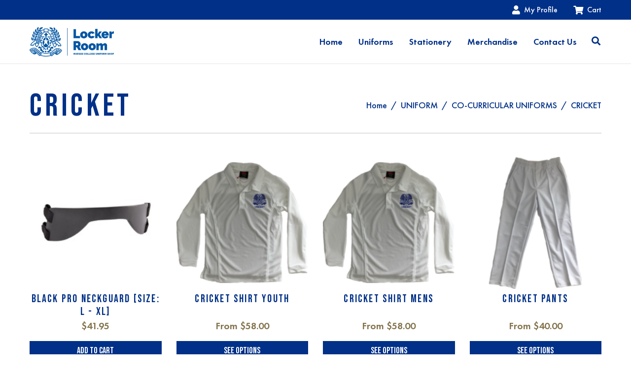

--- FILE ---
content_type: text/html; charset=utf-8
request_url: https://www.nudgee.shop/website/sports/cricket/
body_size: 13574
content:
<!DOCTYPE html>
<html lang="en">
<head itemscope itemtype="http://schema.org/WebSite">
	<meta http-equiv="Content-Type" content="text/html; charset=utf-8"/>
<meta http-equiv="x-ua-compatible" content="ie=edge">
<meta name="keywords" content="UNIFORM CO-CURRICULAR UNIFORMS CRICKET"/>
<meta name="description" content="CRICKET - UNIFORM CO-CURRICULAR UNIFORMS CRICKET"/>
<meta name="viewport" content="width=device-width, initial-scale=1, shrink-to-fit=no">
<meta name="csrf-token" content="2714b28600d03ce496cce94dc464e8e97c5ec072,275bd9c54818028061dfdab0e46e4fc56485c492,1764589038"/>
<meta property="og:image" content="https://www.nudgee.shop/assets/website_logo.png"/>
<meta property="og:title" content="UNIFORM CO-CURRICULAR UNIFORMS CRICKET"/>
<meta property="og:site_name" content=""/>
<meta property="og:type" content="website"/>
<meta property="og:url" content="https://www.nudgee.shop/website/sports/cricket/"/>
<meta property="og:description" content="CRICKET - UNIFORM CO-CURRICULAR UNIFORMS CRICKET"/>
<title itemprop='name'>UNIFORM CO-CURRICULAR UNIFORMS CRICKET</title>
<link rel="canonical" href="https://www.nudgee.shop/website/sports/cricket/" itemprop="url"/>
<link rel="shortcut icon" href="/assets/favicon_logo.png?1759619941"/>
<!-- Maropost Assets -->
<link rel="dns-prefetch preconnect" href="//assets.netostatic.com">
<link rel="dns-prefetch" href="//use.fontawesome.com">
<link rel="dns-prefetch" href="//google-analytics.com">
<link rel="preconnect" href="https://fonts.googleapis.com">
<link rel="preconnect" href="https://fonts.gstatic.com" crossorigin>
<link href="https://fonts.googleapis.com/css2?family=Bebas+Neue&display=swap" rel="stylesheet">
<link rel="stylesheet" type="text/css" href="https://use.fontawesome.com/releases/v5.7.2/css/all.css" media="all"/>
<link rel="stylesheet" type="text/css" href="https://cdn.neto.com.au/assets/neto-cdn/jquery_ui/1.12.1/jquery-ui.min.css" media="all"/>
<!--[if lte IE 8]>
	<script type="text/javascript" src="https://cdn.neto.com.au/assets/neto-cdn/html5shiv/3.7.0/html5shiv.js"></script>
	<script type="text/javascript" src="https://cdn.neto.com.au/assets/neto-cdn/respond.js/1.3.0/respond.min.js"></script>
<![endif]-->
<!-- Begin: Script 101 -->
<!-- Google Analytics -->
<script>
(function(i,s,o,g,r,a,m){i['GoogleAnalyticsObject']=r;i[r]=i[r]||function(){
(i[r].q=i[r].q||[]).push(arguments)},i[r].l=1*new Date();a=s.createElement(o),
m=s.getElementsByTagName(o)[0];a.async=1;a.src=g;m.parentNode.insertBefore(a,m)
})(window,document,'script','//www.google-analytics.com/analytics.js','ga');
ga('create', 'UA-220106791-1', 'auto');
</script>
<!-- End Google Analytics -->
<!-- End: Script 101 -->
<!-- Begin: Script 102 -->
<!-- Global site tag (gtag.js) - Google Analytics -->
<script async src="https://www.googletagmanager.com/gtag/js?id=Nudgee.shop"></script>
<script>
  window.dataLayer = window.dataLayer || [];
  function gtag(){dataLayer.push(arguments);}
  gtag('js', new Date());
    gtag('config', 'Nudgee.shop', {
      send_page_view: false
    });
</script>
<!-- End: Script 102 -->


	<link rel="stylesheet" type="text/css" href="//cdn.jsdelivr.net/npm/slick-carousel@1.8.1/slick/slick.css"/>
	<link rel="preload" href="/assets/themes/dc-theme-2021/css/app.css?1759619941" as="style">
	<!-- <link rel="preload" href="/assets/themes/dc-theme-2021/css/style.css?1759619941" as="style"> -->
	<link class="theme-selector" rel="stylesheet" type="text/css" href="/assets/themes/dc-theme-2021/css/app.css?1759619941" media="all"/>
	<!-- <link rel="stylesheet" type="text/css" href="/assets/themes/dc-theme-2021/css/style.css?1759619941" media="all"/> -->
</head>
<body id="n_category" class="n_dc-theme-2021">
	<header class="wrapper-header fixed-top">
		<div class="header-top">
			<div class="container">
				<ul class="nav justify-content-end">
					<li class="nav-item dropdown dropdown-hover">
						<a class="nav-link dropdown-toggle" data-toggle="dropdown" href="https://www.nudgee.shop/_myacct" aria-label="Account dropdown" aria-expanded="false">
							<i class="fa fa-user"></i> My Profile
						</a>
						<ul class="dropdown-menu dropdown-menu-right">
							<li><a class="dropdown-item" href="https://www.nudgee.shop/_myacct">Account Home</a></li>
							<li><a class="dropdown-item" href="https://www.nudgee.shop/_myacct#orders">Orders</a></li>
							<li><a class="dropdown-item" href="https://www.nudgee.shop/_myacct#quotes">Quotes</a></li>
							<li><a class="dropdown-item" href="https://www.nudgee.shop/_myacct/payrec">Pay Invoices</a></li>
							<li><a class="dropdown-item" href="https://www.nudgee.shop/_myacct/favourites">Favourites</a></li>
							<li><a class="dropdown-item" href="https://www.nudgee.shop/_myacct/wishlist">Wishlists</a></li>
							<li><a class="dropdown-item" href="https://www.nudgee.shop/_myacct/warranty">Resolution Centre</a></li>
							<li><a class="dropdown-item" href="https://www.nudgee.shop/_myacct/edit_account">Edit My Details</a></li>
							<li><a class="dropdown-item" href="https://www.nudgee.shop/_myacct/edit_address">Edit My Address Book</a></li>
							<li class="dropdown-divider"></li>
							<span nloader-content-id="hN3t1Xxmrdfp8vf3RFwOwX2V6jKlU6XBC3vCi4rHGhc4aRuy77rwMz-AvD2G3RY79UGsf-03B6tEwCHzjdbuxA" nloader-content="[base64]" nloader-data="G4pFSAQEaqOqEJzXHDKG1KVWAo7QS6yqmKNI-WT-E9o"></span></ul>
					</li>
					<li id="header-cart" class="nav-item dropdown dropdown-hover">
						<a href="https://www.nudgee.shop/_mycart?tkn=cart&ts=1764589038280657" class="nav-link dropdown-toggle" data-toggle="dropdown" id="cartcontentsheader" aria-expanded="false">
							<i class="fa fa-shopping-cart"></i> Cart
							<!-- <span rel="a2c_item_count">0</span> -->
						</a>
						<ul class="dropdown-menu dropdown-menu-right">
								<li class="box" id="neto-dropdown">
									<div class="body padding" id="cartcontents"></div>
									<div class="footer"></div>
								</li>
							</ul>
						</li>
				</ul>
			</div>
		</div>
		<nav class="header-nav navbar navbar-light bg-white navbar-expand-md">
			<div class="container">
				<a class="navbar-brand" href="https://www.nudgee.shop" title="St Joseph's Nudgee College">
					<img width="189" height="60" class="logo" src="/assets/website_logo.png?1759619941" alt="St Joseph's Nudgee College" />
				</a>
				<button class="hamburger collapsed" type="button" data-toggle="collapse" data-target="#navigation" aria-controls="navigation" aria-expanded="false" aria-label="Toggle navigation">
					<span class="hamburger-box">
						<span class="hamburger-inner"></span>
					</span>
				</button>

				<div class="collapse navbar-collapse" id="navigation">
					<ul class="navbar-nav ml-auto"><li class="nav-item ">
									<a href="/" class="nav-link ">Home</a>
									</li><li class="nav-item ">
									<a href="/website/uniform/" class="nav-link ">Uniforms</a>
									</li><li class="nav-item ">
									<a href="/website/stationery/" class="nav-link ">Stationery</a>
									</li><li class="nav-item ">
									<a href="/website/merchandise/" class="nav-link ">Merchandise</a>
									</li><li class="nav-item ">
									<a href="/form/contact-us/" class="nav-link ">Contact Us</a>
									</li><li class="nav-item d-none d-md-block">
									<button type="button" class="btn" data-toggle="collapse" data-target="#header-search" aria-controls="header-search" aria-expanded="false" aria-label="Toggle search">
										<i class="fa fa-search"></i>
									</button>
								</li>
							</ul>
				</div>
			</div>
		</nav>
		<div id="header-search" class="header-search collapse">
			<form name="productsearch" method="get" action="/">
				<div class="container">
					<div class="row justify-content-center">
						<div class="col-xl-6 col-lg-8 col-md-10">
							<input type="hidden" name="rf" value="kw" />
							<div class="input-group">
								<input class="form-control ajax_search" value="" id="name_search" autocomplete="off" name="kw" type="text" placeholder="Search..."/>
								<span class="input-group-append">
									<button type="submit" value="Search" class="btn btn-primary"><i class="fa fa-search"></i><span class="sr-only">Search</span></button>
								</span>
							</div>
						</div>
					</div>
				</div>
			</form>
		</div>
	</header>

	

	<div id="main-content" role="main" class="container">
			<div class="row">
		<!-- <aside class="col-12 col-md-3" id="left-sidebar">
	<div class="card d-none d-md-block mb-2">
				<div class="card-header"><h3 class="h4 mb-0">Categories</h3></div>
				<div class="list-group list-group-flush" role="navigation" aria-label="Category menu"><div class="position-relative border-bottom dropdown dropdown-hover">
				<a class="text-dark list-group-item list-group-item-action" href="https://www.nudgee.shop/website/consignment/">FREIGHT/POSTAGE</a>
				<ul class="dropdown-menu dropdown-menu-horizontal"><li class="">
					<a class="dropdown-item" href="https://www.nudgee.shop/website/consignment/2nd-hand-blazer/">FREIGHT/POSTAGE</a>
					</li></ul>
				</div><div class="position-relative border-bottom dropdown dropdown-hover">
				<a class="text-dark list-group-item list-group-item-action" href="https://www.nudgee.shop/website/~-386">MERCHANDISE</a>
				<ul class="dropdown-menu dropdown-menu-horizontal"><li class="dropdown dropdown-hover">
					<a class="dropdown-item" href="https://www.nudgee.shop/website/merchandise-products/">MERCHANDISE PRODUCTS</a>
					<ul class="dropdown-menu dropdown-menu-horizontal"><li><a class="dropdown-item" href="https://www.nudgee.shop/website/merchandise/merchandise-products/sale/">SALE</a></li><li><a class="dropdown-item" href="https://www.nudgee.shop/website/merchandise/10-000-brothers-mothers-coming-soon/">10,000 BROTHERS & MOTHERS </a></li><li><a class="dropdown-item" href="https://www.nudgee.shop/website/merchandise/new-products/">NEW PRODUCTS</a></li><li><a class="dropdown-item" href="https://www.nudgee.shop/website/merchandise/supporter/">SUPPORTER GEAR</a></li><li><a class="dropdown-item" href="https://www.nudgee.shop/website/merchandise/casual-wear/">CASUAL WEAR</a></li><li><a class="dropdown-item" href="https://www.nudgee.shop/website/merchandise/merchandise-products/nc-gifts/">NC GIFTS</a></li><li><a class="dropdown-item" href="https://www.nudgee.shop/website/merchandise/ncob/">NCOB</a></li><li><a class="dropdown-item" href="https://www.nudgee.shop/website/rugby-1st-xv-honour-cap/">RUGBY 1ST XV HONOUR CAP</a></li><li><a class="dropdown-item" href="https://www.nudgee.shop/website/merchandise/valedictory/">VALEDICTORY</a></li></ul>
					</li></ul>
				</div><div class="position-relative border-bottom ">
				<a class="text-dark list-group-item list-group-item-action" href="https://www.nudgee.shop/website/shop-summer/~-373">SHOP SUMMER </a>
				</div><div class="position-relative border-bottom dropdown dropdown-hover">
				<a class="text-dark list-group-item list-group-item-action" href="https://www.nudgee.shop/website/shop-summer/">SHOP SUMMER</a>
				<ul class="dropdown-menu dropdown-menu-horizontal"><li class="">
					<a class="dropdown-item" href="https://www.nudgee.shop/website/"></a>
					</li></ul>
				</div><div class="position-relative border-bottom ">
				<a class="text-dark list-group-item list-group-item-action" href="https://www.nudgee.shop/website/sports/">SPORTS</a>
				</div><div class="position-relative border-bottom dropdown dropdown-hover">
				<a class="text-dark list-group-item list-group-item-action" href="https://www.nudgee.shop/website/sports-supporter/">SPORTS SUPPORTER</a>
				<ul class="dropdown-menu dropdown-menu-horizontal"><li class="dropdown dropdown-hover">
					<a class="dropdown-item" href="https://www.nudgee.shop/website/sports-supporter/cricket-supporter/">CRICKET SUPPORTER</a>
					<ul class="dropdown-menu dropdown-menu-horizontal"><li><a class="dropdown-item" href="https://www.nudgee.shop/website/sports-supporter/cricket-supporter/cricket-supporter-camp-shirt/">CRICKET SUPPORTER CAMP SHIRT</a></li></ul>
					</li><li class="">
					<a class="dropdown-item" href="https://www.nudgee.shop/website/sports-supporter/football-supporter/">FOOTBALL SUPPORTER</a>
					</li></ul>
				</div><div class="position-relative border-bottom dropdown dropdown-hover">
				<a class="text-dark list-group-item list-group-item-action" href="https://www.nudgee.shop/website/stationery/">STATIONERY</a>
				<ul class="dropdown-menu dropdown-menu-horizontal"><li class="">
					<a class="dropdown-item" href="https://www.nudgee.shop/website/stationery/toiletries/">TOILETRIES</a>
					</li><li class="">
					<a class="dropdown-item" href="https://www.nudgee.shop/website/stationery/pens.-pencil/">PENS & PENCILS</a>
					</li><li class="">
					<a class="dropdown-item" href="https://www.nudgee.shop/website/stationery/other/">OTHER</a>
					</li><li class="">
					<a class="dropdown-item" href="https://www.nudgee.shop/website/stationery/folder/">FOLDER</a>
					</li><li class="">
					<a class="dropdown-item" href="https://www.nudgee.shop/website/stationery/book/">BOOK</a>
					</li><li class="">
					<a class="dropdown-item" href="https://www.nudgee.shop/website/stationery/battery/">BATTERY</a>
					</li></ul>
				</div><div class="position-relative border-bottom dropdown dropdown-hover">
				<a class="text-dark list-group-item list-group-item-action" href="https://www.nudgee.shop/website/uniform/">UNIFORM</a>
				<ul class="dropdown-menu dropdown-menu-horizontal"><li class="dropdown dropdown-hover">
					<a class="dropdown-item" href="https://www.nudgee.shop/website/uniform/1st-xv-rugby-honours-cap/">NC 1st XV RUGBY CAP</a>
					<ul class="dropdown-menu dropdown-menu-horizontal"><li><a class="dropdown-item" href="https://www.nudgee.shop/website/ncob/">NCOB</a></li></ul>
					</li><li class="">
					<a class="dropdown-item" href="https://www.nudgee.shop/website/uniform/new-products/">NEW PRODUCTS</a>
					</li><li class="">
					<a class="dropdown-item" href="https://www.nudgee.shop/website/sale/~-317">SALE</a>
					</li><li class="">
					<a class="dropdown-item" href="https://www.nudgee.shop/website/wet-weather-accessories/">WET WEATHER ACCESSORIES</a>
					</li><li class="dropdown dropdown-hover">
					<a class="dropdown-item" href="https://www.nudgee.shop/website/sports/boarding/">BOARDING ACCESSORIES</a>
					<ul class="dropdown-menu dropdown-menu-horizontal"><li><a class="dropdown-item" href="https://www.nudgee.shop/website/uniform/boarding-accessories/boarding-styles/">BOARDING STYLES</a></li><li><a class="dropdown-item" href="https://www.nudgee.shop/website/sale/~-455">SALE </a></li></ul>
					</li><li class="dropdown dropdown-hover">
					<a class="dropdown-item" href="https://www.nudgee.shop/website/uniform/co-curricular-activities/">CO-CURRICULAR UNIFORMS</a>
					<ul class="dropdown-menu dropdown-menu-horizontal"><li><a class="dropdown-item" href="https://www.nudgee.shop/website/training-shirt/">TRAINING ITEMS</a></li><li><a class="dropdown-item" href="https://www.nudgee.shop/website/sports-sundries/">SPORTS SUNDRIES</a></li><li><a class="dropdown-item" href="https://www.nudgee.shop/website/sports-bags/">SPORTS BAGS</a></li><li><a class="dropdown-item" href="https://www.nudgee.shop/website/sports-socks/~-318">SPORTS SOCKS</a></li><li><a class="dropdown-item" href="https://www.nudgee.shop/website/sports/volley-shirt/">VOLLEYBALL</a></li><li><a class="dropdown-item" href="https://www.nudgee.shop/website/sports/tennis-shirt/">TENNIS </a></li><li><a class="dropdown-item" href="https://www.nudgee.shop/website/sports/swim/">SWIMMING GPS</a></li><li><a class="dropdown-item" href="https://www.nudgee.shop/website/sports/rugby/">RUGBY</a></li><li><a class="dropdown-item" href="https://www.nudgee.shop/website/sports/rowing/">ROWING</a></li><li><a class="dropdown-item" href="https://www.nudgee.shop/website/sports/soccer/">FOOTBALL</a></li><li><a class="dropdown-item" href="https://www.nudgee.shop/website/esports/">ESPORTS</a></li><li><a class="dropdown-item" href="https://www.nudgee.shop/website/sports/cross-country-track-field/">CROSS COUNTRY/TRACK & FIELD</a></li><li><a class="dropdown-item" href="https://www.nudgee.shop/website/sports/cricket/">CRICKET</a></li><li><a class="dropdown-item" href="https://www.nudgee.shop/website/sports/cattle-club/">CATTLE CLUB/SHOWTEAM</a></li><li><a class="dropdown-item" href="https://www.nudgee.shop/website/sports/basketball/">BASKETBALL</a></li></ul>
					</li><li class="dropdown dropdown-hover">
					<a class="dropdown-item" href="https://www.nudgee.shop/website/uniform/sports-uniform/">SPORTS UNIFORM</a>
					<ul class="dropdown-menu dropdown-menu-horizontal"><li><a class="dropdown-item" href="https://www.nudgee.shop/website/sports/other/">WINTER ACCESSORIES</a></li><li><a class="dropdown-item" href="https://www.nudgee.shop/website/sports/sock/">SPORTS BAGS</a></li><li><a class="dropdown-item" href="https://www.nudgee.shop/website/sports-socks/">SPORTS SOCKS</a></li><li><a class="dropdown-item" href="https://www.nudgee.shop/website/sale/~-330">HPE SWIMMING</a></li><li><a class="dropdown-item" href="https://www.nudgee.shop/website/sports/rugby-short/">SPORTS SHORTS</a></li><li><a class="dropdown-item" href="https://www.nudgee.shop/website/sports/house-shirt/">HOUSE SHIRT</a></li></ul>
					</li><li class="dropdown dropdown-hover">
					<a class="dropdown-item" href="https://www.nudgee.shop/website/academic-uniform/~-309">SCHOOL UNIFORM</a>
					<ul class="dropdown-menu dropdown-menu-horizontal"><li><a class="dropdown-item" href="https://www.nudgee.shop/website/uniform/trade-training-centre/">TRADE TRAINING UNIFORM</a></li><li><a class="dropdown-item" href="https://www.nudgee.shop/website/uniform/badges/">BADGES</a></li><li><a class="dropdown-item" href="https://www.nudgee.shop/website/uniform/tie/">TIE</a></li><li><a class="dropdown-item" href="https://www.nudgee.shop/website/uniform/blazer/">BLAZER & JUMPER</a></li><li><a class="dropdown-item" href="https://www.nudgee.shop/website/uniform/bag/">BAG</a></li><li><a class="dropdown-item" href="https://www.nudgee.shop/website/uniform/hat/">SLOUCH HAT & SCHOOL CAP</a></li><li><a class="dropdown-item" href="https://www.nudgee.shop/website/uniform/shoe/">SHOE</a></li><li><a class="dropdown-item" href="https://www.nudgee.shop/website/uniform/sock/">SCHOOL SOCKS</a></li><li><a class="dropdown-item" href="https://www.nudgee.shop/website/uniform/belt/">BELT</a></li><li><a class="dropdown-item" href="https://www.nudgee.shop/website/uniform/trouser/">TROUSER</a></li><li><a class="dropdown-item" href="https://www.nudgee.shop/website/uniform/school-short/">SCHOOL SHORT</a></li><li><a class="dropdown-item" href="https://www.nudgee.shop/website/khaki-white-shirt/">KHAKI & WHITE SHIRT</a></li></ul>
					</li></ul>
				</div><div class="position-relative border-bottom ">
				<a class="text-dark list-group-item list-group-item-action" href="https://www.nudgee.shop/website/uniform-2025-year-12-house-shirt/~-396">UNIFORM 2025 YEAR 12 HOUSE SHIRT </a>
				</div></div>
			</div>
	<span nloader-content-id="fwaeIZCFdwdsATmsBxeBwAg_9nDr-9pEctVcCurDijU" nloader-content="[base64]"></span>
	<div class="card d-none d-md-block my-2">
				<div class="card-header"><h3 class="h4 mb-0">Information</h3></div>
				<div class="list-group list-group-flush" role="navigation" aria-label="Information menu"><div class="position-relative border-bottom ">
				<a class="text-dark list-group-item list-group-item-action" href="/about-us/">About Us</a>
				</div><div class="position-relative border-bottom ">
				<a class="text-dark list-group-item list-group-item-action" href="/returns-policy/">Returns Policy</a>
				</div><div class="position-relative border-bottom ">
				<a class="text-dark list-group-item list-group-item-action" href="/form/contact-us/">Contact Us</a>
				</div></div>
		</div>
	</aside>
<div class="col-12 col-md-9"> -->
<div class="col-12 my-4 my-md-5">
	<div class="row align-items-center">
		<div class="col-md order-md-2">
		<nav aria-label="breadcrumb">
					<ol class="breadcrumb justify-content-center justify-content-md-end mb-1" itemscope itemtype="http://schema.org/BreadcrumbList">
						<li class="breadcrumb-item" itemprop="itemListElement" itemscope itemtype="http://schema.org/ListItem">
							<a href="https://www.nudgee.shop" itemprop="item"><span itemprop="name">Home</span></a>
							<meta itemprop="position" content="0" />
						</li><li class="breadcrumb-item" itemprop="itemListElement" itemscope itemtype="http://schema.org/ListItem">
							<a href="/website/uniform/" itemprop="item"><span itemprop="name">UNIFORM</span></a>
							<meta itemprop="position" content="1" />
						</li><li class="breadcrumb-item" itemprop="itemListElement" itemscope itemtype="http://schema.org/ListItem">
							<a href="/website/uniform/co-curricular-activities/" itemprop="item"><span itemprop="name">CO-CURRICULAR UNIFORMS</span></a>
							<meta itemprop="position" content="2" />
						</li><li class="breadcrumb-item" itemprop="itemListElement" itemscope itemtype="http://schema.org/ListItem">
							<a href="/website/sports/cricket/" itemprop="item"><span itemprop="name">CRICKET</span></a>
							<meta itemprop="position" content="3" />
						</li></ol>
				</nav>
		</div>
		<div class="col-md-auto order-md-1">
			<h1 class="text-primary text-center mb-0">
				CRICKET
			</h1>
		</div>
	</div>
	<hr class="mb-4 mb-md-5">
	<p class="text-muted">
		</p>
	
	
	<section class="n-responsive-content" aria-label="Short description">
			
			
			
		</section>
		<section class="n-responsive-content" aria-label="Description">
			
				
				
				
			</section>
	<div class="thumb">
				<section class="row products-row" aria-label="Products in category"><article class="col-6 col-sm-6 col-lg-4 col-xl-3 mb-30px" role="article" aria-label="Product thumbnail">
	<div class="card thumbnail" itemscope itemtype="http://schema.org/Product">
		<meta itemprop="brand" content=""/>
		<meta itemprop="mpn" content="10147_10149"/>
		<a href="https://www.nudgee.shop/black-pro-neckguard-size-l-xl" class="thumbnail-image pb-2">
			<img src="/assets/thumb/10147_10149.jpg?20251107115304" itemprop="image" class="product-image img-fluid" alt="BLACK PRO NECKGUARD [SIZE: L - XL]" rel="itmimg10147_10149">
		</a>
		<div class="card-body">
			<p class="card-title h5" itemprop="name"><a href="https://www.nudgee.shop/black-pro-neckguard-size-l-xl">BLACK PRO NECKGUARD [SIZE: L - XL]</a></p>
			<p class="price" itemprop="offers" itemscope itemtype="http://schema.org/Offer" aria-label="BLACK PRO NECKGUARD [SIZE: L - XL] price">
				<span itemprop="price" content="41.95">$41.95</span>
				<meta itemprop="priceCurrency" content="AUD">
			</p>
			<!-- Begin: Script 102 -->
<div
    class="ga4-product"
    data-id="10147_10149"
    data-name="BLACK PRO NECKGUARD [SIZE: L - XL]"
    data-index="1"
    data-listname="CRICKET"
    data-affiliation=""
    data-brand=""
    data-category="CRICKET"
    data-price="41.95"
    data-currency="AUD"
    data-url="https://www.nudgee.shop/black-pro-neckguard-size-l-xl"
>
</div>
<!-- End: Script 102 -->
<!-- Purchase Logic -->
			<form class="form-inline buying-options">
				<input type="hidden" id="skuZ5CWA10147_10149" name="skuZ5CWA10147_10149" value="10147_10149">
				<input type="hidden" id="modelZ5CWA10147_10149" name="modelZ5CWA10147_10149" value="BLACK PRO NECKGUARD [SIZE: L - XL]">
				<input type="hidden" id="thumbZ5CWA10147_10149" name="thumbZ5CWA10147_10149" value="/assets/thumb/10147_10149.jpg?20251107115304">
				<input type="hidden" id="qtyZ5CWA10147_10149" name="qtyZ5CWA10147_10149" value="1" class="input-tiny">
				<button type="button" title="Add BLACK PRO NECKGUARD [SIZE: L - XL] to Cart" class="addtocart btn-primary btn btn-block btn-loads" rel="Z5CWA10147_10149" data-loading-text="<i class='fa fa-spinner fa-spin' style='font-size: 14px'></i>">Add to Cart</button>
				</form>
			<!-- /Purchase Logic -->
			<div class="savings-container">
				</div>
		</div>
	</div>
</article>
<article class="col-6 col-sm-6 col-lg-4 col-xl-3 mb-30px" role="article" aria-label="Product thumbnail">
	<div class="card thumbnail" itemscope itemtype="http://schema.org/Product">
		<meta itemprop="brand" content=""/>
		<meta itemprop="mpn" content="P1066"/>
		<a href="https://www.nudgee.shop/cricket-shirt-y~6927" class="thumbnail-image pb-2">
			<img src="/assets/thumb/P1066.png?20220111202348" itemprop="image" class="product-image img-fluid" alt="CRICKET SHIRT YOUTH" rel="itmimgP1066">
		</a>
		<div class="card-body">
			<p class="card-title h5" itemprop="name"><a href="https://www.nudgee.shop/cricket-shirt-y~6927">CRICKET SHIRT YOUTH</a></p>
			<p class="price" itemprop="offers" itemscope itemtype="http://schema.org/Offer" aria-label="CRICKET SHIRT YOUTH price">
				From&nbsp;<span itemprop="price" content="58">$58.00</span>
				<meta itemprop="priceCurrency" content="AUD">
			</p>
			<!-- Begin: Script 102 -->
<div
    class="ga4-product"
    data-id="P1066"
    data-name="CRICKET SHIRT YOUTH"
    data-index="2"
    data-listname="CRICKET"
    data-affiliation=""
    data-brand=""
    data-category="CRICKET"
    data-price="58"
    data-currency="AUD"
    data-url="https://www.nudgee.shop/cricket-shirt-y~6927"
>
</div>
<!-- End: Script 102 -->
<!-- Purchase Logic -->
			<form class="form-inline buying-options">
				<input type="hidden" id="skuik0QeP1066" name="skuik0QeP1066" value="P1066">
				<input type="hidden" id="modelik0QeP1066" name="modelik0QeP1066" value="CRICKET SHIRT YOUTH">
				<input type="hidden" id="thumbik0QeP1066" name="thumbik0QeP1066" value="/assets/thumb/P1066.png?20220111202348">
				<input type="hidden" id="qtyik0QeP1066" name="qtyik0QeP1066" value="1" class="input-tiny">
				<a href="https://www.nudgee.shop/cricket-shirt-y~6927" title="View CRICKET SHIRT YOUTH Buying Options" class="btn btn-primary btn-block btn-loads" data-loading-text="<i class='fa fa-spinner fa-spin' style='font-size: 14px'></i>">See Options</a>
				</form>
			<!-- /Purchase Logic -->
			<div class="savings-container">
				</div>
		</div>
	</div>
</article>
<article class="col-6 col-sm-6 col-lg-4 col-xl-3 mb-30px" role="article" aria-label="Product thumbnail">
	<div class="card thumbnail" itemscope itemtype="http://schema.org/Product">
		<meta itemprop="brand" content=""/>
		<meta itemprop="mpn" content="P1059"/>
		<a href="https://www.nudgee.shop/cricket-shirt-a~6920" class="thumbnail-image pb-2">
			<img src="/assets/thumb/P1059.png?20220111202417" itemprop="image" class="product-image img-fluid" alt="CRICKET SHIRT MENS" rel="itmimgP1059">
		</a>
		<div class="card-body">
			<p class="card-title h5" itemprop="name"><a href="https://www.nudgee.shop/cricket-shirt-a~6920">CRICKET SHIRT MENS</a></p>
			<p class="price" itemprop="offers" itemscope itemtype="http://schema.org/Offer" aria-label="CRICKET SHIRT MENS price">
				From&nbsp;<span itemprop="price" content="58">$58.00</span>
				<meta itemprop="priceCurrency" content="AUD">
			</p>
			<!-- Begin: Script 102 -->
<div
    class="ga4-product"
    data-id="P1059"
    data-name="CRICKET SHIRT MENS"
    data-index="3"
    data-listname="CRICKET"
    data-affiliation=""
    data-brand=""
    data-category="CRICKET"
    data-price="58"
    data-currency="AUD"
    data-url="https://www.nudgee.shop/cricket-shirt-a~6920"
>
</div>
<!-- End: Script 102 -->
<!-- Purchase Logic -->
			<form class="form-inline buying-options">
				<input type="hidden" id="skuS5PdhP1059" name="skuS5PdhP1059" value="P1059">
				<input type="hidden" id="modelS5PdhP1059" name="modelS5PdhP1059" value="CRICKET SHIRT MENS">
				<input type="hidden" id="thumbS5PdhP1059" name="thumbS5PdhP1059" value="/assets/thumb/P1059.png?20220111202417">
				<input type="hidden" id="qtyS5PdhP1059" name="qtyS5PdhP1059" value="1" class="input-tiny">
				<a href="https://www.nudgee.shop/cricket-shirt-a~6920" title="View CRICKET SHIRT MENS Buying Options" class="btn btn-primary btn-block btn-loads" data-loading-text="<i class='fa fa-spinner fa-spin' style='font-size: 14px'></i>">See Options</a>
				</form>
			<!-- /Purchase Logic -->
			<div class="savings-container">
				</div>
		</div>
	</div>
</article>
<article class="col-6 col-sm-6 col-lg-4 col-xl-3 mb-30px" role="article" aria-label="Product thumbnail">
	<div class="card thumbnail" itemscope itemtype="http://schema.org/Product">
		<meta itemprop="brand" content=""/>
		<meta itemprop="mpn" content="P1025"/>
		<a href="https://www.nudgee.shop/cricket-pants~6886" class="thumbnail-image pb-2">
			<img src="/assets/thumb/P1025.png?20220111204455" itemprop="image" class="product-image img-fluid" alt="CRICKET PANTS" rel="itmimgP1025">
		</a>
		<div class="card-body">
			<p class="card-title h5" itemprop="name"><a href="https://www.nudgee.shop/cricket-pants~6886">CRICKET PANTS</a></p>
			<p class="price" itemprop="offers" itemscope itemtype="http://schema.org/Offer" aria-label="CRICKET PANTS price">
				From&nbsp;<span itemprop="price" content="40">$40.00</span>
				<meta itemprop="priceCurrency" content="AUD">
			</p>
			<!-- Begin: Script 102 -->
<div
    class="ga4-product"
    data-id="P1025"
    data-name="CRICKET PANTS"
    data-index="5"
    data-listname=""
    data-affiliation=""
    data-brand=""
    data-category=""
    data-price="40"
    data-currency="AUD"
    data-url="https://www.nudgee.shop/cricket-pants~6886"
>
</div>
<!-- End: Script 102 -->
<!-- Purchase Logic -->
			<form class="form-inline buying-options">
				<input type="hidden" id="skuK6orUP1025" name="skuK6orUP1025" value="P1025">
				<input type="hidden" id="modelK6orUP1025" name="modelK6orUP1025" value="CRICKET PANTS">
				<input type="hidden" id="thumbK6orUP1025" name="thumbK6orUP1025" value="/assets/thumb/P1025.png?20220111204455">
				<input type="hidden" id="qtyK6orUP1025" name="qtyK6orUP1025" value="1" class="input-tiny">
				<a href="https://www.nudgee.shop/cricket-pants~6886" title="View CRICKET PANTS Buying Options" class="btn btn-primary btn-block btn-loads" data-loading-text="<i class='fa fa-spinner fa-spin' style='font-size: 14px'></i>">See Options</a>
				</form>
			<!-- /Purchase Logic -->
			<div class="savings-container">
				</div>
		</div>
	</div>
</article>
<article class="col-6 col-sm-6 col-lg-4 col-xl-3 mb-30px" role="article" aria-label="Product thumbnail">
	<div class="card thumbnail" itemscope itemtype="http://schema.org/Product">
		<meta itemprop="brand" content=""/>
		<meta itemprop="mpn" content="P1027"/>
		<a href="https://www.nudgee.shop/cricket-brim-e~6888" class="thumbnail-image pb-2">
			<img src="/assets/thumb/P1027.png?20220111201119" itemprop="image" class="product-image img-fluid" alt="CRICKET BRIM " rel="itmimgP1027">
		</a>
		<div class="card-body">
			<p class="card-title h5" itemprop="name"><a href="https://www.nudgee.shop/cricket-brim-e~6888">CRICKET BRIM </a></p>
			<p class="price" itemprop="offers" itemscope itemtype="http://schema.org/Offer" aria-label="CRICKET BRIM  price">
				From&nbsp;<span itemprop="price" content="40">$40.00</span>
				<meta itemprop="priceCurrency" content="AUD">
			</p>
			<!-- Begin: Script 102 -->
<div
    class="ga4-product"
    data-id="P1027"
    data-name="CRICKET BRIM "
    data-index="7"
    data-listname=""
    data-affiliation=""
    data-brand=""
    data-category=""
    data-price="40"
    data-currency="AUD"
    data-url="https://www.nudgee.shop/cricket-brim-e~6888"
>
</div>
<!-- End: Script 102 -->
<!-- Purchase Logic -->
			<form class="form-inline buying-options">
				<input type="hidden" id="skuIcno6P1027" name="skuIcno6P1027" value="P1027">
				<input type="hidden" id="modelIcno6P1027" name="modelIcno6P1027" value="CRICKET BRIM ">
				<input type="hidden" id="thumbIcno6P1027" name="thumbIcno6P1027" value="/assets/thumb/P1027.png?20220111201119">
				<input type="hidden" id="qtyIcno6P1027" name="qtyIcno6P1027" value="1" class="input-tiny">
				<a href="https://www.nudgee.shop/cricket-brim-e~6888" title="View CRICKET BRIM  Buying Options" class="btn btn-primary btn-block btn-loads" data-loading-text="<i class='fa fa-spinner fa-spin' style='font-size: 14px'></i>">See Options</a>
				</form>
			<!-- /Purchase Logic -->
			<div class="savings-container">
				</div>
		</div>
	</div>
</article>
<article class="col-6 col-sm-6 col-lg-4 col-xl-3 mb-30px" role="article" aria-label="Product thumbnail">
	<div class="card thumbnail" itemscope itemtype="http://schema.org/Product">
		<meta itemprop="brand" content=""/>
		<meta itemprop="mpn" content="10147"/>
		<a href="https://www.nudgee.shop/neckguard-for-dial-helmets" class="thumbnail-image pb-2">
			<img src="/assets/thumb/10147.png?20251107104311" itemprop="image" class="product-image img-fluid" alt="NECKGUARD FOR DIAL HELMETS" rel="itmimg10147">
		</a>
		<div class="card-body">
			<p class="card-title h5" itemprop="name"><a href="https://www.nudgee.shop/neckguard-for-dial-helmets">NECKGUARD FOR DIAL HELMETS</a></p>
			<p class="price" itemprop="offers" itemscope itemtype="http://schema.org/Offer" aria-label="NECKGUARD FOR DIAL HELMETS price">
				From&nbsp;<span itemprop="price" content="26">$26.00</span>
				<meta itemprop="priceCurrency" content="AUD">
			</p>
			<!-- Begin: Script 102 -->
<div
    class="ga4-product"
    data-id="10147"
    data-name="NECKGUARD FOR DIAL HELMETS"
    data-index="6"
    data-listname="CRICKET"
    data-affiliation=""
    data-brand=""
    data-category="CRICKET"
    data-price="26"
    data-currency="AUD"
    data-url="https://www.nudgee.shop/neckguard-for-dial-helmets"
>
</div>
<!-- End: Script 102 -->
<!-- Purchase Logic -->
			<form class="form-inline buying-options">
				<input type="hidden" id="skuDT7SO10147" name="skuDT7SO10147" value="10147">
				<input type="hidden" id="modelDT7SO10147" name="modelDT7SO10147" value="NECKGUARD FOR DIAL HELMETS">
				<input type="hidden" id="thumbDT7SO10147" name="thumbDT7SO10147" value="/assets/thumb/10147.png?20251107104311">
				<input type="hidden" id="qtyDT7SO10147" name="qtyDT7SO10147" value="1" class="input-tiny">
				<a href="https://www.nudgee.shop/neckguard-for-dial-helmets" title="View NECKGUARD FOR DIAL HELMETS Buying Options" class="btn btn-primary btn-block btn-loads" data-loading-text="<i class='fa fa-spinner fa-spin' style='font-size: 14px'></i>">See Options</a>
				</form>
			<!-- /Purchase Logic -->
			<div class="savings-container">
				<span class="badge badge-secondary">RRP $28.99</span>
				</div>
		</div>
	</div>
</article>
<article class="col-6 col-sm-6 col-lg-4 col-xl-3 mb-30px" role="article" aria-label="Product thumbnail">
	<div class="card thumbnail" itemscope itemtype="http://schema.org/Product">
		<meta itemprop="brand" content=""/>
		<meta itemprop="mpn" content="10131"/>
		<a href="https://www.nudgee.shop/pro-360-neckguard" class="thumbnail-image pb-2">
			<img src="/assets/thumb/10131.jpg?20251101110332" itemprop="image" class="product-image img-fluid" alt="PRO 360 NECKGUARD" rel="itmimg10131">
		</a>
		<div class="card-body">
			<p class="card-title h5" itemprop="name"><a href="https://www.nudgee.shop/pro-360-neckguard">PRO 360 NECKGUARD</a></p>
			<p class="price" itemprop="offers" itemscope itemtype="http://schema.org/Offer" aria-label="PRO 360 NECKGUARD price">
				From&nbsp;<span itemprop="price" content="39.95">$39.95</span>
				<meta itemprop="priceCurrency" content="AUD">
			</p>
			<!-- Begin: Script 102 -->
<div
    class="ga4-product"
    data-id="10131"
    data-name="PRO 360 NECKGUARD"
    data-index="7"
    data-listname="CRICKET"
    data-affiliation=""
    data-brand=""
    data-category="CRICKET"
    data-price="39.95"
    data-currency="AUD"
    data-url="https://www.nudgee.shop/pro-360-neckguard"
>
</div>
<!-- End: Script 102 -->
<!-- Purchase Logic -->
			<form class="form-inline buying-options">
				<input type="hidden" id="skuJiDBy10131" name="skuJiDBy10131" value="10131">
				<input type="hidden" id="modelJiDBy10131" name="modelJiDBy10131" value="PRO 360 NECKGUARD">
				<input type="hidden" id="thumbJiDBy10131" name="thumbJiDBy10131" value="/assets/thumb/10131.jpg?20251101110332">
				<input type="hidden" id="qtyJiDBy10131" name="qtyJiDBy10131" value="1" class="input-tiny">
				<a href="https://www.nudgee.shop/pro-360-neckguard" title="View PRO 360 NECKGUARD Buying Options" class="btn btn-primary btn-block btn-loads" data-loading-text="<i class='fa fa-spinner fa-spin' style='font-size: 14px'></i>">See Options</a>
				</form>
			<!-- /Purchase Logic -->
			<div class="savings-container">
				</div>
		</div>
	</div>
</article>
<article class="col-6 col-sm-6 col-lg-4 col-xl-3 mb-30px" role="article" aria-label="Product thumbnail">
	<div class="card thumbnail" itemscope itemtype="http://schema.org/Product">
		<meta itemprop="brand" content=""/>
		<meta itemprop="mpn" content="P1026"/>
		<a href="https://www.nudgee.shop/cricket-baggy-cap~6887" class="thumbnail-image pb-2">
			<img src="/assets/thumb/P1026.jpg?20220108141325" itemprop="image" class="product-image img-fluid" alt="CRICKET BAGGY CAP" rel="itmimgP1026">
		</a>
		<div class="card-body">
			<p class="card-title h5" itemprop="name"><a href="https://www.nudgee.shop/cricket-baggy-cap~6887">CRICKET BAGGY CAP</a></p>
			<p class="price" itemprop="offers" itemscope itemtype="http://schema.org/Offer" aria-label="CRICKET BAGGY CAP price">
				From&nbsp;<span itemprop="price" content="35">$35.00</span>
				<meta itemprop="priceCurrency" content="AUD">
			</p>
			<!-- Begin: Script 102 -->
<div
    class="ga4-product"
    data-id="P1026"
    data-name="CRICKET BAGGY CAP"
    data-index="6"
    data-listname=""
    data-affiliation=""
    data-brand=""
    data-category=""
    data-price="35"
    data-currency="AUD"
    data-url="https://www.nudgee.shop/cricket-baggy-cap~6887"
>
</div>
<!-- End: Script 102 -->
<!-- Purchase Logic -->
			<form class="form-inline buying-options">
				<input type="hidden" id="skuPoaNyP1026" name="skuPoaNyP1026" value="P1026">
				<input type="hidden" id="modelPoaNyP1026" name="modelPoaNyP1026" value="CRICKET BAGGY CAP">
				<input type="hidden" id="thumbPoaNyP1026" name="thumbPoaNyP1026" value="/assets/thumb/P1026.jpg?20220108141325">
				<input type="hidden" id="qtyPoaNyP1026" name="qtyPoaNyP1026" value="1" class="input-tiny">
				<a href="https://www.nudgee.shop/cricket-baggy-cap~6887" title="View CRICKET BAGGY CAP Buying Options" class="btn btn-primary btn-block btn-loads" data-loading-text="<i class='fa fa-spinner fa-spin' style='font-size: 14px'></i>">See Options</a>
				</form>
			<!-- /Purchase Logic -->
			<div class="savings-container">
				</div>
		</div>
	</div>
</article>
</section>
			</div>
				
</div></div>
</div>
<footer class="wrapper-footer mt-4">
	<div class="container">
		<div class="footer-divider"></div>
		<div class="row justify-content-center">
			<div class="col-12 col-lg-4 col-xl-6">
				<div class="row">
					<div class="col-sm col-lg-12 col-xl">
						<a class="footer-logo" href="https://www.nudgee.shop" title="St Joseph's Nudgee College">
							<img width="336" height="107" class="img-fluid" src="/assets/website_logo.png?1759619941" alt="St Joseph's Nudgee College" />
						</a>
					</div>
					<div class="col-sm-auto col-lg-12 col-xl-auto mt-lg-3 mt-xl-0">
						<address class="footer-address"><a href="https://goo.gl/maps/JgDFiGePNcp" target="_blank" rel="noopener">2199 Sandgate Road Boondall QLD 4034</a></address>
						<div class="footer-phone">p. <a href="tel:07 3865 0500">07 3865 0498</a></div>
						<div class="footer-fax">f. 07 3865 0500</div>
					</div>
				</div>
			</div>
			<div class="col-12 col-lg-8 col-xl-6 mt-4 mt-lg-0">
				<nav class="row" aria-label="Footer menu">
					<div class="col-12 col-sm-4 text-sm-left">
									<ul class="nav flex-column">
										<li class="nav-item"><h4 class="nav-link py-0">Service</h4></li>
										<li class="nav-item"><a href="/_myacct" class="nav-link">My Account</a></li><li class="nav-item"><a href="/_myacct/nr_track_order" class="nav-link">Track Order</a></li><li class="nav-item"><a href="/_myacct/warranty" class="nav-link">Resolution Centre</a></li>
									</ul>
								</div><div class="col-12 col-sm-4 text-sm-left">
									<ul class="nav flex-column">
										<li class="nav-item"><h4 class="nav-link py-0">About Us</h4></li>
										<li class="nav-item"><a href="/about-us/" class="nav-link">About Us</a></li><li class="nav-item"><a href="/uniform-list/" class="nav-link">Uniform List</a></li><li class="nav-item"><a href="/form/contact-us/" class="nav-link">Contact Us</a></li>
									</ul>
								</div><div class="col-12 col-sm-4 text-sm-left">
									<ul class="nav flex-column">
										<li class="nav-item"><h4 class="nav-link py-0">Information</h4></li>
										<li class="nav-item"><a href="/website-terms-of-use/" class="nav-link">Terms of Use</a></li><li class="nav-item"><a href="/privacy-policy/" class="nav-link">Privacy Policy</a></li><li class="nav-item"><a href="/returns-policy/" class="nav-link">Returns Policy</a></li><li class="nav-item"><a href="/security-policy/" class="nav-link">Security Policy</a></li>
									</ul>
								</div>
					</nav>
			</div>
		</div>
		<div class="row align-items-center footer-bottom">
			<div class="col-12 col-lg-auto order-lg-2">
				<ul class="nav list-social justify-content-center justify-content-lg-end" itemscope itemtype="http://schema.org/Organization" role="contentinfo" aria-label="Social media">
					<meta itemprop="url" content="https://www.nudgee.shop"/>
					<meta itemprop="logo" content="https://www.nudgee.shop/assets/website_logo.png"/>
					<meta itemprop="name" content="St Joseph's Nudgee College"/>
					<li class="nav-item"><a itemprop="sameAs" href="https://www.facebook.com/stjosephsnudgeecollege/" target="_blank" title="St Joseph's Nudgee College on Facebook" rel="noopener"><i class="fab fa-facebook-f" aria-hidden="true"></i><span class="sr-only">Facebook</span></a></li>
					<li class="nav-item"><a itemprop="sameAs" href="https://www.instagram.com/stjosephsnudgeecollege/" target="_blank" title="St Joseph's Nudgee College on Instagram" rel="noopener"><i class="fab fa-instagram" aria-hidden="true"></i><span class="sr-only">Instagram</span></a></li>
					<li class="nav-item"><a itemprop="sameAs" href="https://www.youtube.com/channel/UCf4H7XHMdzwF9umt7ykEmXg" target="_blank" title="St Joseph's Nudgee College on Youtube" rel="noopener"><i class="fab fa-youtube" aria-hidden="true"></i><span class="sr-only">Youtube</span></a></li>
					<li class="nav-item"><a itemprop="sameAs" href="https://twitter.com/nudgeecollege" target="_blank" title="St Joseph's Nudgee College on Twitter" rel="noopener"><i class="fab fa-twitter" aria-hidden="true"></i><span class="sr-only">Twitter</span></a></li>
					</ul>
			</div>
			<div class="col-12 col-lg order-lg-1">
				<div class="footer-text">
					<p>St Joseph's Nudgee College acknowledges the Turrbal, traditional custodians of the lands and waterways we know as Nudgee. We are inspired and nurtured by the wisdoms, spiritualities and experiences of our First Nations People. Together we work actively for reconciliation, justice, equity and healing.</p>
					<div class="text-primary">E-commerce site by <a href="https://donohueconsultancy.com.au/" target="_blank">Donohue Consultancy</a></div>
				</div>
			</div>
		</div>
	</div>
</footer>
<div class="modal fade" tabindex="-1" id="termsModal">
	<div class="modal-dialog modal-lg" role="document">
		<div class="modal-content">
			<div class="modal-header">
				<h4 class="modal-title">Terms & Conditions</h4>
				<button type="button" class="close" data-dismiss="modal" aria-label="Close"><span aria-hidden="true">×</span></button>
			</div>
			<div class="modal-body"><p>
	Welcome to our website. If you continue to browse and use this website, you are agreeing to comply with and be bound by the following terms and conditions of use, which together with our privacy policy govern St Joseph's Nudgee College’s relationship with you in relation to this website. If you disagree with any part of these terms and conditions, please do not use our website.</p>
<p>
	The term ‘St Joseph's Nudgee College’ or ‘us’ or ‘we’ refers to the owner of the website whose registered office is 2199 Sandgate Road Boondall QLD 4034. Our ABN is . The term ‘you’ refers to the user or viewer of our website.</p>
<p>
	The use of this website is subject to the following terms of use:</p>
<ul>
	<li>
		The content of the pages of this website is for your general information and use only. It is subject to change without notice.</li>
	<li>
		Neither we nor any third parties provide any warranty or guarantee as to the accuracy, timeliness, performance, completeness or suitability of the information and materials found or offered on this website for any particular purpose. You acknowledge that such information and materials may contain inaccuracies or errors and we expressly exclude liability for any such inaccuracies or errors to the fullest extent permitted by law.</li>
	<li>
		Your use of any information or materials on this website is entirely at your own risk, for which we shall not be liable. It shall be your own responsibility to ensure that any products, services or information available through this website meet your specific requirements.</li>
	<li>
		This website contains material which is owned by or licensed to us. This material includes, but is not limited to, the design, layout, look, appearance and graphics. Reproduction is prohibited other than in accordance with the copyright notice, which forms part of these terms and conditions.</li>
	<li>
		All trademarks reproduced in this website, which are not the property of, or licensed to the operator, are acknowledged on the website.</li>
	<li>
		Unauthorised use of this website may give rise to a claim for damages and/or be a criminal offence.</li>
	<li>
		From time to time, this website may also include links to other websites. These links are provided for your convenience to provide further information. They do not signify that we endorse the website(s). We have no responsibility for the content of the linked website(s).</li>
	<li>
		Your use of this website and any dispute arising out of such use of the website is subject to the laws of Australia.</li>
</ul></div>
			<div class="modal-footer"><button type="button" class="btn btn-default" data-dismiss="modal">Close</button></div>
		</div>
	</div>
</div>
<div class="modal fade" tabindex="-1" id="privacyModal">
	<div class="modal-dialog modal-lg" role="document">
		<div class="modal-content">
			<div class="modal-header">
				<h4 class="modal-title">Privacy Policy</h4>
				<button type="button" class="close" data-dismiss="modal" aria-label="Close"><span aria-hidden="true">×</span></button>
			</div>
			<div class="modal-body"><p>This privacy policy sets out how we&nbsp;uses and protects any information that you give us&nbsp;when you use this website.<br />
<br />
We are&nbsp;committed to ensuring that your privacy is protected. Should we ask you to provide certain information by which you can be identified when using this website, then you can be assured that it will only be used in accordance with this privacy statement.<br />
<br />
<span style="line-height: 1.6em;">We may change this policy from time to time by updating this page. You should check this page from time to time to ensure that you are happy with any changes.</span></p>

<p><strong>What we collect</strong></p>

<p>We may collect the following information:</p>

<ul>
	<li>name and job title</li>
	<li>contact information including email address</li>
	<li>demographic information such as postcode, preferences and interests</li>
	<li>other information relevant to customer surveys and/or offers</li>
</ul>

<p><strong>What we do with the information we gather</strong></p>

<p>We require this information to understand your needs and provide you with a better service, and in particular for the following reasons:</p>

<ul>
	<li>Internal record keeping.</li>
	<li>We may use the information to improve our products and services.</li>
	<li>We may periodically send promotional emails about new products, special offers or other information which we think you may find interesting using the email address which you have provided.</li>
	<li>From time to time, we may also use your information to contact you for market research purposes. We may contact you by email, phone, fax or mail. We may use the information to customise the website according to your interests.</li>
</ul>

<p><strong>Security</strong></p>

<p>We are committed to ensuring that your information is secure. In order to prevent unauthorised access or disclosure, we have put in place suitable physical, electronic and managerial procedures to safeguard and secure the information we collect online.</p>

<p><strong>How we use cookies</strong></p>

<p>A cookie is a small file which asks permission to be placed on your computer's hard drive. Once you agree, the file is added and the cookie helps analyse web traffic or lets you know when you visit a particular site. Cookies allow web applications to respond to you as an individual. The web application can tailor its operations to your needs, likes and dislikes by gathering and remembering information about your preferences.</p>

<p>We use traffic log cookies to identify which pages are being used. This helps us analyse data about webpage traffic and improve our website in order to tailor it to customer needs. We only use this information for statistical analysis purposes and then the data is removed from the system.<br />
Overall, cookies help us provide you with a better website by enabling us to monitor which pages you find useful and which you do not. A cookie in no way gives us access to your computer or any information about you, other than the data you choose to share with us.<br />
You can choose to accept or decline cookies. Most web browsers automatically accept cookies, but you can usually modify your browser setting to decline cookies if you prefer. This may prevent you from taking full advantage of the website.</p>

<p><strong>Links to other websites</strong></p>

<p>Our website may contain links to other websites of interest. However, once you have used these links to leave our site, you should note that we do not have any control over that other website. Therefore, we cannot be responsible for the protection and privacy of any information which you provide whilst visiting such sites and such sites are not governed by this privacy statement. You should exercise caution and look at the privacy statement applicable to the website in question.</p>

<p><strong>Controlling your personal information</strong></p>

<p>You may choose to restrict the collection or use of your personal information in the following ways:</p>

<ul>
	<li>whenever you are asked to fill in a form on the website, look for the box that you can click to indicate that you do not want the information to be used by anybody for direct marketing purposes</li>
	<li>if you have previously agreed to us using your personal information for direct marketing purposes, you may change your mind at any time by writing to or emailing us.</li>
</ul>

<p>We will not sell, distribute or lease your personal information to third parties unless we have your permission or are required by law to do so. We may use your personal information to send you promotional information about third parties which we think you may find interesting if you tell us that you wish this to happen.<br />
<br />
If you believe that any information we are holding on you is incorrect or incomplete, please write to or email us as soon as possible at the above address. We will promptly correct any information found to be incorrect.</p>
</div>
			<div class="modal-footer"><button type="button" class="btn btn-default" data-dismiss="modal">Close</button></div>
		</div>
	</div>
</div>
<!-- Required Neto Scripts - DO NOT REMOVE -->
<script type="text/javascript" src="https://cdn.neto.com.au/assets/neto-cdn/skeletal/4.6.0/vendor.js"></script>
<script type="text/javascript" src="https://cdn.neto.com.au/assets/neto-cdn/jquery_ui/1.12.1/jquery-ui.min.js"></script>
<script type="text/javascript" src="//assets.netostatic.com/ecommerce/6.352.1/assets/js/common/webstore/main.js"></script>
<script src="https://cdn.jsdelivr.net/npm/slick-carousel@1.8.1/slick/slick.min.js"></script>
<script src="https://cdn.jsdelivr.net/npm/jquery-match-height@0.7.2/dist/jquery.matchHeight.min.js"></script>
<script src="/assets/themes/dc-theme-2021/js/custom.js?1759619941"></script>

		<script>
			(function( NETO, $, undefined ) {
				NETO.systemConfigs = {"isLegacyCartActive":"1","currencySymbol":"$","siteEnvironment":"production","defaultCart":"legacy","asyncAddToCartInit":"1","dateFormat":"dd/mm/yy","isCartRequestQueueActive":0,"measurePerformance":0,"isMccCartActive":"0","siteId":"N076470","isMccCheckoutFeatureActive":0};
			}( window.NETO = window.NETO || {}, jQuery ));
		</script>
		
<!-- Begin: Script 101 -->
<!-- Start Google E-commerce Tracking -->
<script>
ga('send', 'pageview');</script>
<!-- End Google E-commerce Tracking -->

<!-- End: Script 101 -->
<!-- Begin: Script 102 -->
<script>
    const ga4PageType = "category";
    const ga4PageFunnelValue = "";
    const ga4FunnelURL = `${ga4PageFunnelValue ? window.location.protocol + "//" + window.location.host + ga4PageFunnelValue : window.location}`;
    const ga4ProductList = document.querySelectorAll(".ga4-product");
    const ga4SetReferrerURL = () => {
        let ga4ReferrerURL = new URL(document.referrer);
        let ga4WebstoreURL = `${window.location.protocol}//${window.location.host}`;
        if (`${ga4ReferrerURL}`.includes("mycart")) {
            let ga4CartFunc = ga4ReferrerURL.searchParams.get("fn");
            if(ga4CartFunc === "payment" || ga4CartFunc === "quote") {
                return `${ga4WebstoreURL}/purchase/confirmation.html`;
            } else {
                return `${ga4WebstoreURL}/purchase/shopping_cart.html`;
            }
        } else {
            return `${ga4ReferrerURL}`;
        }
    }

    let ga4ProductArr = [];
    gtag('event', 'page_view', {
        page_title: document.title,
        page_location: ga4FunnelURL,
        page_referrer: ga4SetReferrerURL()
    });

    if (ga4ProductList.length) {
        ga4ProductList.forEach((el) => {
            if (el instanceof HTMLElement) {
                const { id, name, index, listname, affiliation, brand, category, price, currency, url } = el.dataset;
                el.closest('.thumbnail')
                 .querySelectorAll(`a[href='${url}']`)
                  .forEach((anchor) => {
                    anchor.addEventListener('click', (anchorEvent) => {
                        anchorEvent.preventDefault();
                        gtag('event', 'select_item', {
                            item_list_id: '263',
                            item_list_name: listname,
                            items: [
                            {
                                item_id: id,
                                item_name: name,
                                index: index,
                                item_list_name: listname,
                                affiliation: affiliation,
                                item_brand: brand,
                                item_category: category,
                                price: price,
                                currency: currency
                            }
                            ]
                        });
                        setTimeout(() => {
                            document.location = url;
                        }, 500)
                    });
                });
                ga4ProductArr.push({
                    item_id: id,
                    item_name: name,
                    index: index,
                    item_list_name: listname,
                    affiliation: affiliation,
                    item_brand: brand,
                    item_category: category,
                    price: price,
                    currency: currency,
                })
            }
        })
    }

    if (ga4PageType === "product"){
        gtag('event', 'view_item', {
            currency: 'AUD',
            items: [{
                item_id: '',
                item_name: ``,
                affiliation: ``,
                item_brand: ``,
                price: parseFloat(''),
                currency: 'AUD'
            }],
            value: parseFloat('')
        });
    }
    if (ga4PageType === "category"){
        gtag('event', 'view_item_list', {
          items: [...ga4ProductArr],
          item_list_name: `CRICKET`,
          item_list_id: '263'
        });
    }
    if (ga4PageType === "search"){
        gtag('event', 'search', {
          search_term: ``
        });
        gtag('event', 'view_item_list', {
          items: [...ga4ProductArr],
          item_list_name: `Search - `,
          item_list_id: 'webstore_search'
        });
    }
    if (ga4PageType === "checkout" && ga4PageFunnelValue === "/purchase/shopping_cart.html"){
        gtag('event', 'view_cart', {
            currency: 'AUD',
            items: [...ga4CartItems],
            value: parseFloat(''),
            page_location: ga4FunnelURL,
            page_referrer: ga4SetReferrerURL()
        });
    }
    if (ga4PageType === "checkout" && ga4PageFunnelValue === "/purchase/confirmation.html"){
        gtag('event', 'begin_checkout', {
          currency: 'AUD',
          items: [...ga4CartItems],
          value: parseFloat('<span nloader-content-id="wvFa_SNkFblkIbfqpMZgQgKZ876GbqtF0wrhxcd7lqA" nloader-content="cl3Hnf7uI4bvYRHA3A1UuX5xii5cB7iBNkv_DOuD3ko"></span>'),
          page_location: ga4FunnelURL,
          page_referrer: ga4SetReferrerURL()
        });
    }

    const ga4MapProduct = (product) => ({
        item_id: product.SKU ? product.SKU : product.parent_sku,
        item_name: product.name,
        affiliation: ``,
        item_brand: product.brand,
        item_category: product.category_name,
        item_variant: product.specifics,
        price: product.price,
        currency: 'AUD',
        quantity: product.qty
    })
    const ga4AddToCart = () => {
        const product = $.getLastItemAdded()
        gtag('event', 'add_to_cart', {
            currency: 'AUD',
            items: [{
                ...ga4MapProduct(product)
            }],
            value: product.price
        });
    }
    const ga4AddMultiToCart = () => {
        $.getLastItemsAdded().forEach((product) => {
            gtag('event', 'add_to_cart', {
                currency: 'AUD',
                items: [{
                    ...ga4MapProduct(product)
                }],
                value: product.price
            });
        })
    }
    const ga4RemoveFromCart = () => {
        const product = $.getLastItemRemoved()
        gtag('event', 'remove_from_cart', {
            currency: 'AUD',
            items: [{
                ...ga4MapProduct(product)
            }],
            value: product.price
        });
    }

    if (ga4PageFunnelValue != "/purchase/confirmation.html"){
        nAddItemCallbacks.push(ga4AddToCart);
        nAddMultiItemsCallbacks.push(ga4AddMultiToCart);
        nRemoveItemCallbacks.push(ga4RemoveFromCart)
    }
</script>
<!-- End: Script 102 -->
<div class="npopup" style="" role="alertdialog" aria-atomic="true" aria-label="Popup" aria-describedby="npopupDesc" tabindex="-1">
	<a href="javascript:void(0);" class="npopup-btn-close" role="button" aria-label="Close popup"></a>
	<div class="npopup-body" id="npopupDesc"></div>
</div>
<div class="nactivity"><i class="fa fa-spinner fa-spin fa-inverse fa-3x fa-fw"></i></div>
</body>
</html>

--- FILE ---
content_type: text/plain; charset=utf-8
request_url: https://www.nudgee.shop/ajax/ajax_loader
body_size: 493
content:
^NETO^SUCCESS^NSD1;#2|$10|csrf_token$96|29ac3e16bf0935f7c9f8c20237d68ddeb7ccb649%2C6e3b0340d7b9452fda80c7e4251ae4a33fdddd5b%2C1764589040$12|rtn_contents#1|$86|hN3t1Xxmrdfp8vf3RFwOwX2V6jKlU6XBC3vCi4rHGhc4aRuy77rwMz-AvD2G3RY79UGsf-03B6tEwCHzjdbuxA$360|%3Cli%3E%3Ca class%3D%22dropdown-item%22 href%3D%22https%3A%2F%2Fwww.nudgee.shop%2F_myacct%2Flogin%22 title%3D%22Login%22%3ELogin%3C%2Fa%3E%3C%2Fli%3E%0A%09%09%09%09%09%09%09%09%3Cli%3E%3Ca class%3D%22dropdown-item%22 href%3D%22https%3A%2F%2Fwww.nudgee.shop%2F_myacct%2Fregister%22 title%3D%22Register%22%3ERegister%3C%2Fa%3E%3C%2Fli%3E%0A%09%09%09%09%09%09%09

--- FILE ---
content_type: text/plain; charset=utf-8
request_url: https://www.nudgee.shop/ajax/addtocart?proc=ShowItem&showparentname=
body_size: 184
content:
^NETO^SUCCESS^NSD1;#5|$9|cartitems@0|$10|csrf_token$96|d9102f92d7fcaca3ab9dd7d22743027bb85dcbf1%2C2ac34bf041e62517d780920670929cb192d876ee%2C1764589041$15|discountmessage$0|$8|lastitem#0|$5|total#10|$11|checkouturl$63|https%3A%2F%2Fwww.nudgee.shop%2F_mycart%3Fts%3D1764589041849517$14|discount_total$1|0$11|grand_total$0|$10|item_count$0|$16|product_discount$0|$13|product_total$0|$13|shipping_cost$1|0$17|shipping_discount$0|$15|shipping_method$0|$14|shipping_total$1|0

--- FILE ---
content_type: text/plain
request_url: https://www.google-analytics.com/j/collect?v=1&_v=j102&a=476291465&t=pageview&_s=1&dl=https%3A%2F%2Fwww.nudgee.shop%2Fwebsite%2Fsports%2Fcricket%2F&ul=en-us%40posix&dt=UNIFORM%20CO-CURRICULAR%20UNIFORMS%20CRICKET&sr=1280x720&vp=1280x720&_u=KEBAAEABAAAAACAAI~&jid=1497452338&gjid=1948524129&cid=214598923.1764589040&tid=UA-220106791-1&_gid=1417536353.1764589040&_r=1&_slc=1&z=296886043
body_size: -450
content:
2,cG-BJ5PCL2EPT